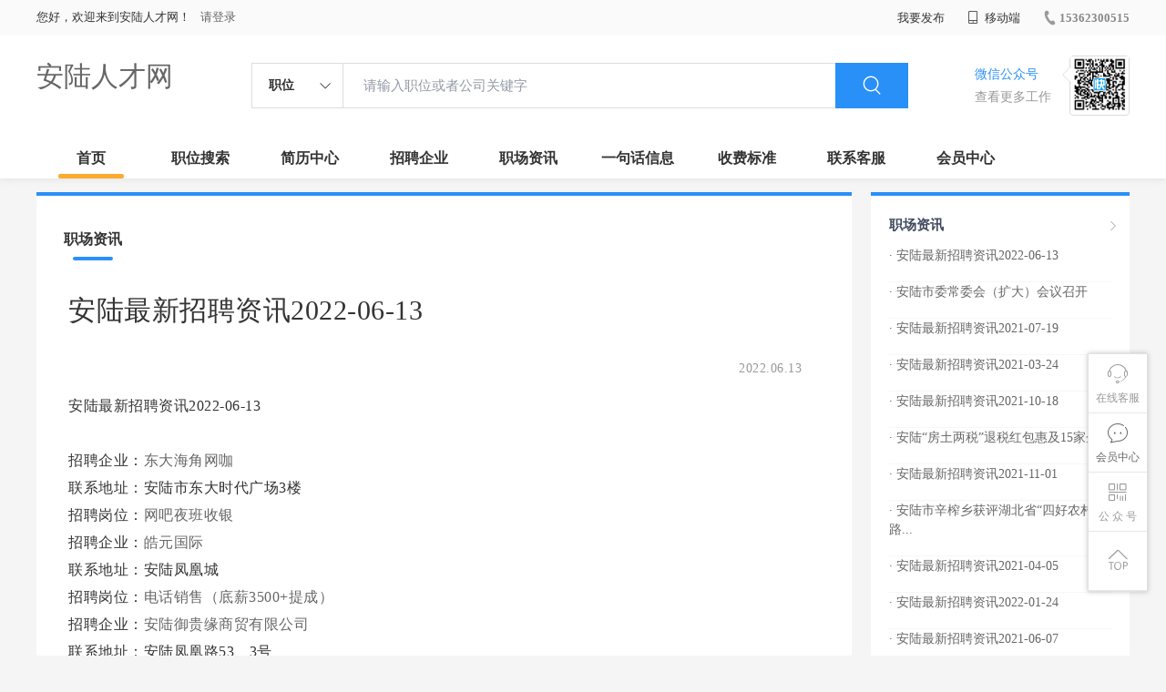

--- FILE ---
content_type: text/html;charset=UTF-8
request_url: http://www.alzpw.com/zixun-d5f7bb2390c54d1abda5214be31f2f65.html
body_size: 18870
content:



















<!----->














<!DOCTYPE html>
<html>
<head>
<title>
安陆最新招聘资讯2022-06-13-安陆职场资讯_
  
              
              安陆人才网 
            
</title>
<link rel="stylesheet" href="//rcvip2.kuaimi.cc/static/kmsite-zppc-moban1/css/base.css?v=20210501">
<link rel="stylesheet" type="text/css" href="//rcvip2.kuaimi.cc/static/kmsite-zppc-moban1/css/index.css?v=20210501"/>
<link rel="stylesheet" type="text/css" href="//rcvip2.kuaimi.cc/static/kmsite-zppc-moban1/css/jobList.css?v=20210501"/>
<link rel="stylesheet" type="text/css" href="//rcvip2.kuaimi.cc/static/kmsite-zppc-moban1/css/myAlert.css"/>
<link rel="stylesheet" href="https://cdn.bootcdn.net/ajax/libs/Swiper/5.2.1/css/swiper.min.css">
<script src="https://cdnjs.cloudflare.com/ajax/libs/Swiper/5.2.1/js/swiper.min.js"> </script>


<script src="//rcvip2.kuaimi.cc/static/jquery/jquery-1.9.1.min.js" type="text/javascript" charset="utf-8"></script>
<script src="//rcvip2.kuaimi.cc/static/kmsite-zppc-moban1/js/common.js?v=20210501" type="text/javascript" charset="utf-8"></script>
<script src="//rcvip2.kuaimi.cc/static/kmsite-zppc-moban1/js/index.js?v=20210501" type="text/javascript" charset="utf-8"></script>
<script src="//rcvip2.kuaimi.cc/static/kmsite-zppc-moban1/js/myAlert.js" type="text/javascript" charset="utf-8"></script>

	<meta http-equiv="Content-Type" content="text/html;charset=utf-8" />
<meta http-equiv="Cache-Control" content="no-store" /><meta http-equiv="Pragma" content="no-cache" /><meta http-equiv="Expires" content="0" />
<meta name="author" content=""/><meta http-equiv="X-UA-Compatible" content="IE=7,IE=9,IE=10" />




	
	
		<link rel="shortcut icon" href="//rcvip2.kuaimi.cc/static/favicon.ico">
	



<meta name="decorator" content="cms_default_domain_city_km1"/>
<meta name="description" content="安陆人才网(www.alzpw.com)职场资讯栏目. 安陆人才网www.alzpw.com专注于孝感安陆市的人才招聘网站,提供孝感安陆市人才网招聘信息以及求职信息,打造孝感安陆市地区具有影响力的网上人才市场,及时高效地为企业和人才服务." />
<meta name="keywords" content="安陆职场资讯 职场资讯  找工作 找人才 找企业 安陆人才网,安陆招聘网,安陆人才市场,安陆人事人才网" />
<link rel="stylesheet" type="text/css" href="//rcvip2.kuaimi.cc/static/kmsite-zppc-moban1/css/zixunList.css?v=20210501"/>

<script type="text/javascript">
		$(document).ready(function() {
			
		});
		
			function page(n,s){
			$("#pageNo").val(n);
			$("#pageSize").val(s);
			$("#searchForm").submit();
        	return false;
        }
		
	</script>

</head>
<body>
<div class="headerpage">
  <div class="header_box_banner">
    <div class="banner">
      <div class="container w_1200 clearfix">
        <div class="banner-right clearfix">
          <div class="login">
            <div class="login_before" style=""> <span>您好，欢迎来到安陆人才网！</span>
               <a href="/a"  style="margin-left:8px;">请登录</a> 
              
            </div>
            <div class="login_after" style="display:none;"> <span id="showusernamet"></span><span>，您好！欢迎来到安陆人才网！</span> </div>
          </div>
          <!--
          <div class="weixinLogin duanxiLogin" style="" dataTye="ewmLogin"><a href="javascript:void(0)"><i></i><span>微信登录</span></a></div>
		 -->
         
        
        </div>
        <ul class="channelList fr">
          <li class="fabu_banner">
            <div class="fabu_title"> 我要发布 </div>
            <div class="login_afterInfo">
              <div class="sanjiao_banner"> <i class="triangle_up"></i> <i class="triangle_down"></i> </div>
              <div class="listBox" id="dsy_D01_87">
                <div>
                  <div><a href="/a" target="_blank">企业入驻</a></div>
                  <div><a href="/a" target="_blank">创建简历</a></div>
                </div>
              </div>
            </div>
          </li>
          <li class="ydd"> <a href="javascript:void(0)"><i class="iconfont iconshouji"></i> 移动端</a>
            <div class="pop-none">
              <div> <span class="pop-none-txt">微信公众号</span>
                
                  
                   <img src="//rcvip2.kuaimi.cc/static/images/kmrc_kefu_wx1.png" alt=""> 
                
                <span class="pop-none-ins">懂您的招聘网站</span> </div>
            </div>
          </li>
          <li class="phone">
            
              
               <a href="tel:15362300515"><i></i><span>15362300515</span></a> 
            
          </li>
        </ul>
      </div>
    </div>
    <div class="header w_1200 clearfix">
      <div class="menu fl">
        <div class="menuLeft ">
          <div class="login_bnner">
            
              
               <a href="/" >安陆人才网</a> 
            
          </div>
        </div>
      </div>
      <div class="search fl">
        <div class="input">
          <form id="TsearchForm" action="jobList.html?km=ok">
            <div class="noArrow clearfix"> <span class="state fl">职位</span> <i class="fl iconfont icondown"></i> </div>
            <span class="sstate" style="display: none;"> <span data-tishi="请输入职位或者公司关键字" data-action="jobList.html?km=ok">职位</span> <span data-tishi=" 请输入关键字搜索简历" data-action="resumeList.html?km=ok">简历</span> </span>
            <input type="text" id="TsearchInput" value="" autocomplete="off" placeholder="请输入职位或者公司关键字">
            <div class="inputRightPart">
              <button type="submit" class="searchButton"><i class="iconfont iconsearch"></i></button>
            </div>
          </form>
        </div>
      </div>
      <div class="saoma_banner clearfix fr">
        <div class="txt_cont fl">
          <div class="txt active"> 微信公众号</div>
          <div class="txt"> 查看更多工作 </div>
        </div>
        <div class="ewmBanner fl">
          
            
             <img src="//rcvip2.kuaimi.cc/static/images/kmrc_kefu_wx1.png" alt=""> 
          
        </div>
        <div class="ewmBanner xcx fl displayfalse">
          
            
             <img src="//rcvip2.kuaimi.cc/static/images/kmrc_kefu_wx1.png" alt=""> 
          
        </div>
      </div>
    </div>
    <div class="shijidaohang" id="fc_nav">
      <ul class="channelList w_1200">
        <li class=""><a href="/">首页</a></li>
        <li class=""><a href="jobList.html">职位搜索</a></li>
        <li class=""><a href="resumeList.html">简历中心</a></li>
        <li class=""><a href="companyList.html">招聘企业</a></li>
        <li class=""><a href="zixun.html">职场资讯</a></li>
        <li class=""><a href="yijuhua.html">一句话信息</a></li>
        <li class=""><a href="vip.html">收费标准</a></li>
        <li class=""><a href="contact.html">联系客服</a></li>
        <li class=""><a href="/a">会员中心</a></li>
      </ul>
    </div>
  </div>
  <!---r show--->
  <div class="side-cont">
    <ul class="side-content">
      <li class="kefu-consult">
        <div class="text"><i class="iconfont iconkefu"></i><br>
          在线客服</div>
        <div class="box-53kf">
          <div>
            
              
               <img src="//rcvip2.kuaimi.cc/static/images/kmrc_kefu_wx1.png" width="100" height="100"> 
            
            <p>联系官方客服</p>
            <i class="caret-right"></i> </div>
        </div>
      </li>
      <li class="feedback"> <a class="text" href="/a"><i class="iconfont iconyijian"></i><br>
        会员中心</a> </li>
      <li class="zt-app">
        <div class="text"> <i class="iconfont iconerweima"></i><br>
          公&nbsp;众&nbsp;号 </div>
        <div class="qrCode">
          <div>
            
              
               <img src="//rcvip2.kuaimi.cc/static/images/kmrc_kefu_wx1.png" width="100" height="100"> 
            
            <p>打开微信扫一扫</p>
            <i class="caret-right"></i> </div>
        </div>
      </li>
      <li class="to-top" id="Topfun">
        <div class="text"><i class="iconfont iconfanhuidingbu"></i></div>
      </li>
    </ul>
  </div>
  <div class="page-sign" style="display: none;"> </div>
</div>
<!---r show end--->

<div class="main_content w_1200 clearfix">
  <div class="list-news-box">
  
      <div class="filter_box">
      <div class="tabs-nav-wrap clearfix"> <a class="tab-nav active" href="zixun.html" rel="nofollow">
        <p class="nav_p">职场资讯</p>
        </a> 
       
        </div>
    </div>
    <div class="detail-content">
      <h1 class="title">安陆最新招聘资讯2022-06-13</h1>
      <div class="info">
        <p class="author"><span class="time">2022.06.13  </span><em style="margin:0px 10px;"></em><span id="viewCount"></span></p>
        <p class="tags"> </p>
        <p></p>
      </div>
      <div class="content">
        安陆最新招聘资讯2022-06-13<br><br>招聘企业：<a href='company-14c57f07e90948a4a325d29f25938476.html'>东大海角网咖</a><br>联系地址：安陆市东大时代广场3楼<br>招聘岗位：<a href='job-ad30e9362c9b4fcb93faea5a8fe6aee1.html'>网吧夜班收银</a>   <br>招聘企业：<a href='company-54f38956af3a4560bc14c75e438bb21a.html'>皓元国际</a><br>联系地址：安陆凤凰城<br>招聘岗位：<a href='job-163c2cc02ac64525906847bbf09466fc.html'>电话销售（底薪3500+提成）</a>   <br>招聘企业：<a href='company-5719d9ee956744a1a13c73dac2390a44.html'>安陆御贵缘商贸有限公司</a><br>联系地址：安陆凤凰路53＿3号<br>招聘岗位：<a href='job-f14e4763247d4df8bbeb69e77b773d0d.html'>C1驾证送货工！</a>   <br>招聘企业：<a href='company-60415945862a4189bfab49185a9d03ad.html'>中国农业银行股份有限公司安陆市支行</a><br>联系地址：安陆市解放大道1号<br>招聘岗位：<a href='job-530532361e0e4a958a1da2e406dcc756.html'>通用岗</a>   <br>招聘企业：<a href='company-626cb7ba2f2a4657b394974d702ec76f.html'>安陆市安泰电子商务</a><br>联系地址：安陆市火车站附近<br>招聘岗位：<a href='job-d0ef5f1ffac34242aa53066184c5f266.html'>客服</a>   <br>招聘企业：<a href='company-894a9499ce3b41558facc5bb860d5e03.html'>大爱庄园</a><br>联系地址：安陆市烟店镇初级中学以北50米(镇中心位置)<br>招聘岗位：<a href='job-a8db39eb632849aaafd8013deb722e1f.html'>厨师一名，服务员若干名</a>   <br>招聘企业：<a href='company-5e9199344ea64058b28147cd48be16ab.html'>安陆市福瑞汽车维修中心</a><br>联系地址：安陆市碧�东路40号<br>招聘岗位：<a href='job-0c454c0d6e2343289e57b15a30579c92.html'>汽车维修</a>   <br>招聘企业：<a href='company-83fd80cb72cf4c32a023d47091dfbc8d.html'>浩达门窗有限公司</a><br>联系地址：安陆市金秋大道87号<br>招聘岗位：<a href='job-9226b68c938f45f7b8789bb0b11fdeef.html'>普工</a>   <br>招聘企业：<a href='company-8841018f0050485cb82243b514aa28f3.html'>湖北加贺电子有限公司</a><br>联系地址：孝感文昌大道<br>招聘岗位：<a href='job-96bf76ab49ad42db825ab192dcc8c890.html'>湖北加贺电子新厂新宿舍18元/H</a>   <br>招聘企业：<a href='company-928a4612daa34cee944e32d508c18028.html'>车都市汽车美容专家</a><br>联系地址：安陆市解放大道119号<br>招聘岗位：<a href='job-5627853eb33149bc8b82fca620a55618.html'>汽车美容技师及学徒</a>   <p>更多招聘信息,请访问 <a href='jobList.html?week'>安陆人才网</a>    
      </div>
    </div>
    <div class="operate">
     	<h5>相关文章</h5>
			<ol></ol>
    </div>
  </div>
  <div class="sider">
    <div class="promotion-job">
      <h3><a href="zixun.html" class="more" target="_blank"> <i class="iconfont iconnext icon"></i></a>职场资讯</h3>
       <ul>
        
          <li>
           
            <div class="info-primary">
              <div class=""><a href="/zixun-d5f7bb2390c54d1abda5214be31f2f65.html"  target="_blank" style="color:">· 安陆最新招聘资讯2022-06-13</a></div>
              </div>
          </li>
        
          <li>
           
            <div class="info-primary">
              <div class=""><a href="/zixun-d012048133a64b2484820fe586100a34.html"  target="_blank" style="color:">· 安陆市委常委会（扩大）会议召开</a></div>
              </div>
          </li>
        
          <li>
           
            <div class="info-primary">
              <div class=""><a href="/zixun-45dbcddb93d449f58572850c0bda2436.html"  target="_blank" style="color:">· 安陆最新招聘资讯2021-07-19</a></div>
              </div>
          </li>
        
          <li>
           
            <div class="info-primary">
              <div class=""><a href="/zixun-f5b937478e7f49708b2d2b6cf7693289.html"  target="_blank" style="color:">· 安陆最新招聘资讯2021-03-24</a></div>
              </div>
          </li>
        
          <li>
           
            <div class="info-primary">
              <div class=""><a href="/zixun-ff942ffabe334c2c8cce3ab71caaf780.html"  target="_blank" style="color:">· 安陆最新招聘资讯2021-10-18</a></div>
              </div>
          </li>
        
          <li>
           
            <div class="info-primary">
              <div class=""><a href="/zixun-9d4142c765f74ca39dbadf9535a425e3.html"  target="_blank" style="color:">· ​安陆“房土两税”退税红包惠及15家企...</a></div>
              </div>
          </li>
        
          <li>
           
            <div class="info-primary">
              <div class=""><a href="/zixun-315da060dc7d476597f114ad1424f9ad.html"  target="_blank" style="color:">· 安陆最新招聘资讯2021-11-01</a></div>
              </div>
          </li>
        
          <li>
           
            <div class="info-primary">
              <div class=""><a href="/zixun-6f82a8230379490f88a36193846a1788.html"  target="_blank" style="color:">· 安陆市辛榨乡获评湖北省“四好农村路...</a></div>
              </div>
          </li>
        
          <li>
           
            <div class="info-primary">
              <div class=""><a href="/zixun-cfd6331e60704eb6a2e326e98d029fcf.html"  target="_blank" style="color:">· 安陆最新招聘资讯2021-04-05</a></div>
              </div>
          </li>
        
          <li>
           
            <div class="info-primary">
              <div class=""><a href="/zixun-34499d6593ce41a089063864e8185e0d.html"  target="_blank" style="color:">· 安陆最新招聘资讯2022-01-24</a></div>
              </div>
          </li>
        
          <li>
           
            <div class="info-primary">
              <div class=""><a href="/zixun-d42b42e440dd4037a7d63b255d3fdffe.html"  target="_blank" style="color:">· 安陆最新招聘资讯2021-06-07</a></div>
              </div>
          </li>
        
          <li>
           
            <div class="info-primary">
              <div class=""><a href="/zixun-3842786a03f14bb9a9b99f26327bb493.html"  target="_blank" style="color:">· 安陆最新招聘资讯2022-09-05</a></div>
              </div>
          </li>
        
          <li>
           
            <div class="info-primary">
              <div class=""><a href="/zixun-011b0773bfcf47f6beae275b774da527.html"  target="_blank" style="color:">· 安陆最新招聘资讯2021-06-21</a></div>
              </div>
          </li>
        
          <li>
           
            <div class="info-primary">
              <div class=""><a href="/zixun-9c4d2eee0fd84e90a5b5fc94eae3a0f9.html"  target="_blank" style="color:">· 安陆最新招聘资讯2021-10-11</a></div>
              </div>
          </li>
        
          <li>
           
            <div class="info-primary">
              <div class=""><a href="/zixun-d8e5fa86e0df44209e7ceac7a775aeda.html"  target="_blank" style="color:">· 安陆最新招聘资讯2022-02-07</a></div>
              </div>
          </li>
        
      </ul>
      <div class="view-more"><a href="zixun.html" target="_blank"><span class="more">查看更多资讯 <i class="iconfont iconnext"></i></span> </a></div>
    </div>
    <div class="promotion-img"></div>
    
  </div>
</div>




<!-- link2-->


<!-- link2 end-->
<!--footerpage -->
<div class="footerpage">
  <div class="footer_banner">
    <div class="w_1200">
      <div class="footer_top_banner clearfix">
        <div class="footer_link_box">
          <div class="link_item">
            <div class="title"> 栏目导航:</div>
            <div class="p"> <a href="/job.html">职位搜索</a> |<a href="/resumeList.html">简历中心</a> |<a href="/companyList.html">名企展示</a> |<a href="/yijuhua.html">一句话信息</a> |<a href="/zixun.html">招聘资讯</a> | <a href="/a">发布简历</a> | <a href="/a">企业入驻</a> |<a href="/a">会员中心</a> <a href="/zixun-aaa8ae8e893c44e885b1e52ac2640322.html" target="_blank">法律申明</a> | <a href="/vip.html" target="_blank">套餐标准</a> | <a href="/gold.html" target="_blank">金币充值</a> | <a href="/guestbook.html" target="_blank">意见建议</a> | <a href="/contact.html" target="_blank">联系我们</a> </div>
          </div>
        </div>
        <div class="ewm_box fr">
          <div class="img_banner">
            
              
               <img src="//rcvip2.kuaimi.cc/static/images/kmrc_kefu_wx1.png" > 
            
          </div>
          <div class="title"> 微信公众号 </div>
        </div>
        <div class="ewm_box fr">
          <div class="img_banner">
            
              
               <img src="//rcvip2.kuaimi.cc/static/images/kmrc_kefu_wx1.png" > 
            
          </div>
          <div class="title"> 客服微信号 </div>
        </div>
      </div>
      <div class="copyright">
        <p>
	安陆人才网,安陆招聘网,安陆人才市场,安陆人事人才网</p>
<p>
	Copyright © 2017-2021 安陆人才网 www.alzpw.com All rights reserved.</p>
<p>
	<a href="http://beian.miit.gov.cn" target="_blank">粤ICP备14069901号</a></p>
<div>
	 </div> 
      </div>
    </div>
  </div>
</div>
</body>
</html>
<div style="display:none">
  
  
    
    
  
  
  
  

		
		
			
		
	
</div>
